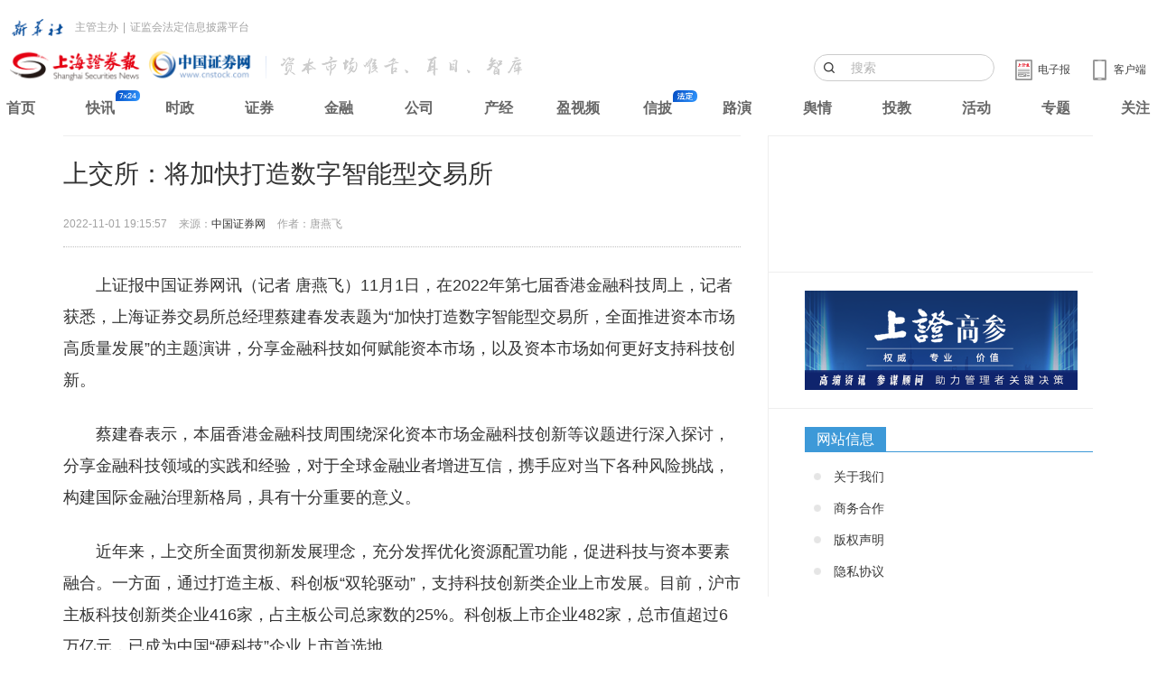

--- FILE ---
content_type: text/html
request_url: https://news.cnstock.com/news,bwkx-202211-4974590.htm
body_size: 5211
content:
<!DOCTYPE html>
<html>
<head>
    <meta charset="utf-8">
    <meta http-equiv="X-UA-Compatible" content="IE=edge">
    <title>上交所：将加快打造数字智能型交易所</title>
    <meta name="keywords" content="上交所" />
    <meta name="description" content="11月1日，在2022年第七届香港金融科技周上，记者获悉，上海证券交易所总经理蔡建春发表题为“加快打造数字智能型交易所，全面推进资本市场高质量发展”的主题演讲，分享金融科技如何赋能资本市场，以及资本市场如何更好支持科技创新。" />
    <meta name="viewport" content="width=device-width, initial-scale=1, maximum-scale=1, user-scalable=no">
    <link rel="stylesheet" href="https://static.cnstock.com/article_2014/css/app.css">
    <link rel="stylesheet" type="text/css" href="https://static.cnstock.com/css/lib/ax.css">
    <link rel="stylesheet" href="https://static.cnstock.com/css/responsive_module/company/detail.css">
    <script src="https://static.cnstock.com/js/lib/jquery-1.9.1.js"></script>
    <link rel="stylesheet" type="text/css" href="https://static.cnstock.com/css/lib/header-2023.css">
    <meta http-equiv="Cache-Control" content="no-transform" />
    <link rel="shortcut icon" href="https://static.cnstock.com/img/lib/favicon.ico">
    <link rel="apple-touch-icon-precomposed" href="https://www.cnstock.com/images/shareicon.png">
    <meta name="msapplication-TileImage" content="https://www.cnstock.com/images/shareicon.png">



</head>
<body>

<div class="page" id="page">
    <div class="container">
        <div class="row">
            <div class="col-xs-12 col-sm-12 col-md-8 column-main">
                <!-- 正文内容 -->
                <div class="main-content text-large" id="pager-content">
                    <h1 class="title">上交所：将加快打造数字智能型交易所</h1>
                    <div class="bullet">
                        <span class="timer">2022-11-01 19:15:57</span>
                        <span class="source">来源：<a href="http://www.cnstock.com">中国证券网</a></span>
                        <span class="author">作者：唐燕飞</span>
                    </div>
                    <div class="content" id="qmt_content_div"><p>　　上证报中国证券网讯（记者 唐燕飞）11月1日，在2022年第七届香港金融科技周上，记者获悉，上海证券交易所总经理蔡建春发表题为“加快打造数字智能型交易所，全面推进资本市场高质量发展”的主题演讲，分享金融科技如何赋能资本市场，以及资本市场如何更好支持科技创新。</p>
<p>　　蔡建春表示，本届香港金融科技周围绕深化资本市场金融科技创新等议题进行深入探讨，分享金融科技领域的实践和经验，对于全球金融业者增进互信，携手应对当下各种风险挑战，构建国际金融治理新格局，具有十分重要的意义。</p>
<p>　　近年来，上交所全面贯彻新发展理念，充分发挥优化资源配置功能，促进科技与资本要素融合。一方面，通过打造主板、科创板“双轮驱动”，支持科技创新类企业上市发展。目前，沪市主板科技创新类企业416家，占主板公司总家数的25%。科创板上市企业482家，总市值超过6万亿元，已成为中国“硬科技”企业上市首选地。</p>
<p>　　另一方面，上交所正持续优化支持科技创新类企业融资发展的制度安排和配套机制。今年以来，上交所制定发布医疗器械企业适用科创板第五套上市标准指引，并推动科创板股票做市交易业务上线。此外，上交所还积极支持科创债、双创债发行，今年以来，累计发行科创债、双创债820亿元。</p>
<p>　　蔡建春强调，下一步，上交所将充分发挥金融科技与资本市场协同发展的经验和优势，以金融基础设施互联互通为纽带，以金融科技赋能为抓手，进一步深化合作、助力巩固香港国际金融中心地位。</p>
<p>　　围绕数字化浪潮中交易所面临的发展机遇和挑战，蔡建春表示，上交所将持续以新产品新机制，助力科技创新类企业实现高质量发展，积极发挥科创板改革“试验田”功能，支持和鼓励更多“硬科技”企业上市。与此同时，上交所还将着力打造数字智能型交易所，推进数字化安全运营，并加大信息技术应用创新投入，推动行业数字化生态建设，稳妥推进科技支持碳达峰碳中和实施方案，促进前沿技术应用创新落地。</p>
<input type="hidden" id="hid_totalPage" value="1">
<input type="hidden" id="hid_docId" value="4974590"></div>
                </div>

            </div>


        </div>
    </div>

</div>

<script src="https://static.cnstock.com/js/lib/func_bottom.js"></script>
<script type="text/javascript" src="https://www.cnstock.com/js/css_newday.js"></script>
<script src="https://static.cnstock.com/js/lib/jquery-2.2.0.min.js"></script>
<script src="/resources/static/js/comm.js"></script>

</body>
</html>

--- FILE ---
content_type: application/x-javascript
request_url: https://stats1.cnstock.com/count/abcjffgh/abcjffgh.js
body_size: 3065
content:
var _$j;var _$CountType;var _$l;var _$m;var _$CountIframe;var _$Author;var _$o;var _$p='0';var _$q='0';var _$r='hidden';var _$s='';var _$t='abcjffgh';var _$u=window.document;var _$v='https://stats1.cnstock.com/';var _$mid=parseInt(Math.random()*1000);var _$st=_$lt=_$tt=(new Date()).getTime();function _$a(){return true};window.onerror=_$a;var _$x=top.location.href;var _$y=top._$u.referrer;var _$z=top._$u.title;if(_$CountIframe==true){_$x=location.href;_$y=_$u.referrer;_$z=_$u.title}var _$A=(navigator.systemLanguage?navigator.systemLanguage:navigator.language);var _$B=screen.colorDepth;var _$C_X_=_$u.documentElement.clientWidth;var _$C_Y_=_$u.documentElement.clientHeight;var _$C=screen.width+'*'+screen.height;var _$D=_$u.charset==null?'zh_cn':_$u.charset;var _$L_M_=_$u.lastModified;var _$ck=navigator.cookieEnabled?1:0;var _$E=navigator.userAgent.toLowerCase();var _$F=new Array();var _$G=new Array();var _$I=new Array();var _$II=new Array();var _$III=new Array();;var _$F = ['baidu','baidu','google','yahoo','sogou','bing','youdao','soso'];var _$G = ['wd','word','q','p','query','q','q','w'];var _$I = ['default','default','default','default','default','default','default','default'];var _$II = ['bs','bs','','','','','lq','bs'];;var _$J;var _$K;var _$L;var _$U_C_;var _$N;var _$N_S;var _$N_A;_$J=_$e('__FT'+_$t);if(_$J==''){_$J=_$d();_$K=_$J;_$f('__FT'+_$t,_$J,1)}else{_$K=_$d()};if(_$CountType==null){_$CountType=1};_$L=_$e('__REC'+_$t);_$L=_$L==''?0:_$L;_$N=_$e('PHPSTATNULLCOOKIE');_$N_S=_$e('PHPSTATNULLCOOKIE');_$N_A=_$e('PHPSTATNULLCOOKIE');_$U_C_=_$e('__NRU'+_$t);if(_$U_C_==''){_$U_C_=_$d(2);_$f('__NRU'+_$t,_$U_C_,1)}if(_$ck=='0'){_$U_C_='nocookie'};_$O=_$e('__RT'+_$t);if(_$O==''){_$O=_$d();_$f('__RT'+_$t,_$O,1)};_$P=_$O.split('-');_$Q=new Date(_$P[0],_$P[1]-1,_$P[2],_$P[3],_$P[4],_$P[5]);_$R=new Date();if(_$R-_$Q>=86400000){_$f('__REC'+_$t,++_$L,1);_$f('__RT'+_$t,_$d(),1)}else{_$L=_$L};function _$b(_$S){_$T="0";if(_$U.indexOf(_$S)!=-1)if(navigator.mimeTypes[_$S].enabledPlugin!=null)_$T="1";return _$T};function _$c(_$S){var swf=new ActiveXObject(_$S);if(swf)return'1';else return'0'};if(navigator.javaEnabled())_$p='1';else _$p='0';var _$W=/(firefox|netscape|opera|myie|tencenttraveler|theworld|safari|maxthon|webtv|msn|konqueror|lynx|chrome)/.exec(_$E);if(!_$W)_$W=/(msie) ([0-9\.]*)[^;)]/.exec(_$E);var _$X=_$W==null?'other':_$W[0];var _$Y=/(windows nt|windows|unix|linux|sunos|bsd|redhat|macintosh) ([0-9\.]*)[^;)]/.exec(_$E);var _$Z=_$Y==null?'other':_$Y[0];var _$00=/(nokia|iphone|sony|ericsson|mot|dopod|samsung|sgh|lg|philips|panasonic|alcatel|lenovo|cldc|midp|wap|mobile)/.exec(_$E);var _$01=_$00==null?'':_$00[0];var _$02=(_$E.indexOf("alexa")!=-1)==false?'0':'1';var _$03=(navigator.appName.indexOf("Netscape")!=-1);var _$04=(_$E.indexOf("msie")!=-1);var _$05=(_$E.indexOf("mac")!=-1);var _$06=((_$E.indexOf("win")!=-1)||(_$E.indexOf("32bit")!=-1));if(_$06&&_$04){var _$q=_$c("ShockwaveFlash.ShockwaveFlash.1")};if(!_$06||_$03){_$U="";for(var i=0;i<navigator.mimeTypes.length;i++)_$U+=navigator.mimeTypes[i].type.toLowerCase();var _$q=_$b("application/x-shockwave-flash")};var _$07=_$g(_$y,'host');var _$08=_$u.location.host;var _$0a=_$u.location.pathname;var _$09=_$0a.substring(0,_$0a.lastIndexOf('/')+1);var _$00a=escape(_$g(_$y,'page'));var _$0b=_$i(_$u.location.hash);var _$0aa=_$u.location.search.replace(/[?&#]pstac=debug/i,'');_$0a=escape(_$0a+_$0aa);var _$gk;for(_$gk in _$III){if(_$gk==_$08){_$v=_$III[_$gk];break}}var _$w=_$v+'/logcount.php';var _$0c=_$w+'?'+'C_U_='+_$v+'&M_I_D='+_$mid+'&P_U_='+escape(_$0a)+'&W_S_='+_$t+'&R_F_='+escape(_$00a)+'&F_S_='+_$07+_$h(_$y)+'&P_S_='+_$08+'&P_D_='+_$09+'&L_M_='+_$L_M_+'&L_G_='+_$A+'&C_L_='+_$B+'&C_K_='+_$ck+'&S_S_='+_$C+'&S_S_W_='+_$C_X_+'&S_S_H_='+_$C_Y_+'&F_T_='+_$J+'&L_T_='+_$K+'&C_S_='+_$D+'&F_L_='+_$q+'&J_V_='+_$p+'&A_L_='+_$02+'&S_Y_='+escape(_$Z)+'&B_R_='+escape(_$X)+'&T_Z_='+(new Date()).getTimezoneOffset()/60+'&A_U_='+_$Author+'&U_N_='+escape(_$N)+'&U_S_='+_$N_S+'&U_A_='+_$N_A+'&M_T_='+_$01+'&U_C_='+_$U_C_+'&R_C_='+_$L+'&D_B_='+(_$j==null?'':_$j)+'&T_P_='+_$CountType+'&I_M_='+(_$s==null?'':_$s)+'&T_T_='+escape(_$z)+'&T_X_='+(_$r==null?'':_$r);function _$d(_$0d){_$0e=new Date();Y=_$0e.getYear()<1900?_$0e.getYear()+1900:_$0e.getYear();M=_$0e.getMonth()+1;D=_$0e.getDate();H=_$0e.getHours();m=_$0e.getMinutes();S=_$0e.getSeconds();if(_$0d=='2')return _$0e.getTime();else if(_$0d=='1')return Y+"-"+M+"-"+D;else return Y+"-"+M+"-"+D+"-"+H+"-"+m+"-"+S};function _$e(name){var cV="";var _$0f=name+"=";if(_$u.cookie.length>0){_$0g=_$u.cookie.indexOf(_$0f);if(_$0g>-1){_$0g+=_$0f.length;end=_$u.cookie.indexOf(";",_$0g);if(end==-1)end=_$u.cookie.length;cV=unescape(_$u.cookie.substring(_$0g,end))}};return cV};function _$f(name,_$0h,_$0i){var _$0j="";if(_$0i!=null){_$0j=new Date((new Date()).getTime()+1000000*360000);_$0j="; expires="+_$0j.toGMTString()};_$u.cookie=name+"="+escape(_$0h)+_$0j+"domain=;"+"path=/;"};function _$g(_$0k,_$0d){var i=0,j=0,h,_$0l;if((i=_$0k.indexOf("://"))<0)return"";h=_$0k.substring(i+3,_$0k.length);if((i=h.indexOf("/"))>-1){if(_$0d=="page"){if((j=h.indexOf('#clickmapcode='))>0)h=h.substring(0,j);if((parseInt(_$0k.length)-i)>360)_$0l=360+i;else _$0l=_$0k.length;h=h.substring(i,_$0l)}else h=h.substring(0,h.indexOf("/"))};return h};function _$h(_$0k){var i,j,h,k,rk,e,ek,f,p=10;var _$0d,_$0m;_$0k=_$0k.toLowerCase();h=_$g(_$0k);for(var ii=0;ii<_$F.length;ii++){if(h.toLowerCase().indexOf(_$F[ii].toLowerCase())>-1){if((i=_$0k.indexOf("?"+_$G[ii]+"="))>-1||(i=_$0k.indexOf("&"+_$G[ii]+"="))>-1){k=_$0k.substring(i+_$G[ii].length+2,_$0k.length);_$0d="&K_W_="+k+"&W_C_="+_$I[ii]+"&W_P_="+_$F[ii];if((i=k.indexOf("&"))>-1){k=k.substring(0,i);_$0d="&K_W_="+k+"&W_C_="+_$I[ii]+"&W_P_="+_$F[ii]}}if((i=_$0k.indexOf("?"+_$II[ii]+"="))>-1||(i=_$0k.indexOf("&"+_$II[ii]+"="))>-1){k=_$0k.substring(i+_$II[ii].length+2,_$0k.length);rk="&R_W_="+k;if((i=k.indexOf("&"))>-1){k=k.substring(0,i);rk="&R_W_="+k}}}};if(_$0d==''||_$0d==null)return"&K_W_=&W_C_=&W_P_=&R_W_=";else if(rk)return _$0d+rk;else return _$0d};function _$i(_$0n){var ccode='';var clc=new Array();if(_$0n.indexOf('#clickmapcode=')>-1){ccode=_$0n.substring(14,_$0n.length);clc=ccode.split('|');if(_$e('__MAP'+_$t)==''||clc[0]!=_$e('__MAP'+_$t))_$f('__MAP'+_$t,clc[0],1);if(_$e('__MAPCODE'+_$t)==''||clc[1]!=_$e('__MAPCODE'+_$t))_$f('__MAPCODE'+_$t,clc[1],1);return{a:clc[0],b:clc[1]}}else if(_$e('__MAP'+_$t)&&_$e('__MAPCODE'+_$t)){clc[0]=_$e('__MAP'+_$t);clc[1]=_$e('__MAPCODE'+_$t);return{a:clc[0],b:clc[1]}}else return{a:'',b:''}};if(_$0b.a&&_$0b.b){var _$0o=_$v+'/'+_$0b.a+'.js.php';var _$0p=_$u.createElement("script");_$0p.type="text/javascript";_$0p.async=true;_$0p.charset="gb2312";_$0p.src=_$0o+"?website="+_$t+"&StartTime="+_$e('__MAPSTARTDATE')+"&EndTime="+_$e('__MAPENDDATE')+"&PageSite="+_$08+"&PageUrl="+_$0a+"&rand="+Math.random()+"&clickmapcode="+_$0b.b;_$u.getElementsByTagName("head").item(0).appendChild(_$0p)};function _$jsgif(gs){var gif=new Image();gif.src=gs;gif.onload=function(){gif.onload=null;gif.onerror=null};gif.onerror=function(){gif.onload=null;gif.onerror=null}}_$jsgif(_$0c);
